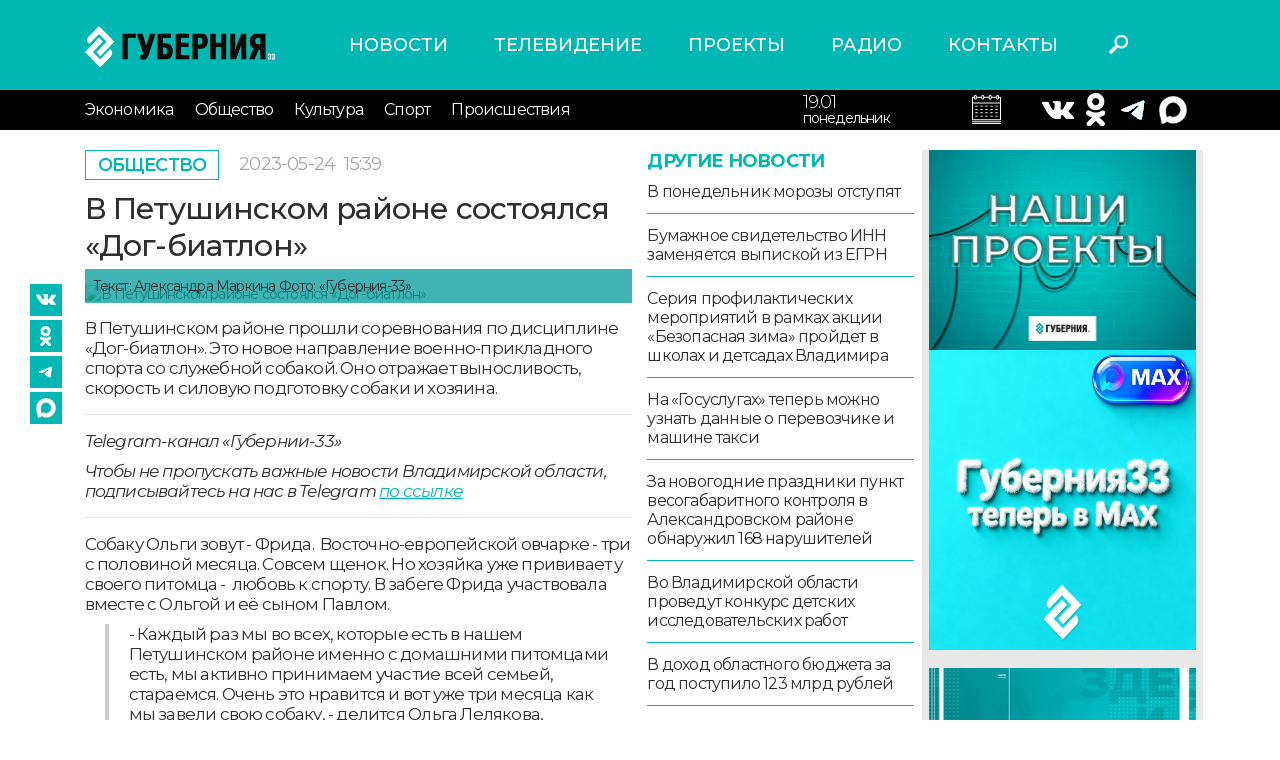

--- FILE ---
content_type: text/html; charset=UTF-8
request_url: https://trc33.ru/news/society/v_petushinskom_rayone_sostoyalsya_laquodog-biatlonraquo91660
body_size: 36040
content:
<!DOCTYPE html>
<html lang = "ru">
<head>
    <meta http-equiv = "X-UA-Compatible" content = "IE=edge">
    <meta name = "viewport" content = "width=device-width, initial-scale=1">
    <link href = "https://fonts.googleapis.com/css2?family=Montserrat:ital,wght@0,300;0,400;0,500;0,600;0,700;1,400;1,600&display=swap" rel = "stylesheet">
    <link rel = "stylesheet" type = "text/css" href = "/assets/css/bootstrap.css"/>
    <link rel = "stylesheet" type = "text/css" href = "/assets/style.css?v=0.1.7"/>
    <link rel = "stylesheet" type = "text/css" href = "/assets/css/slick.css"/>
    <link rel = "stylesheet" type = "text/css" href = "/assets/css/slick-theme.css"/>
    <link rel = "stylesheet" type = "text/css" href = "/assets/media.css?v=0.0.3"/>
    <link rel = "stylesheet" href = "//code.jquery.com/ui/1.12.1/themes/base/jquery-ui.css">
    <link rel = "icon" href = "https://trc33.ru/favicon.svg" type = "image/x-icon">
    <meta name = "yandex-verification" content = "f28c96c93707b12a"/>
    <meta name = "description" content = "В Петушинском районе прошли соревнования по дисциплине «Дог-биатлон». Это новое направление военно-прикладного спорта со служебной собакой. Оно  отражает выносливость, скорость и силовую подготовку собаки и хозяина.">
    <meta name = "keywords" content = "Владимирская область, Петушинский район, соревнования, дог-биатлон, собаки, Губерния 33">
    <link rel = "canonical" href = "https://trc33.ru/news/society/v_petushinskom_rayone_sostoyalsya_laquodog-biatlonraquo91660"/>
    <meta property = "og:title" content = "В Петушинском районе состоялся «Дог-биатлон»"/>
    <meta property = "og:description" content = "В Петушинском районе прошли соревнования по дисциплине «Дог-биатлон». Это новое направление военно-прикладного спорта со служебной собакой. Оно  отражает выносливость, скорость и силовую подготовку собаки и хозяина."/>
    <meta itemprop = "description" content = "В Петушинском районе прошли соревнования по дисциплине «Дог-биатлон». Это новое направление военно-прикладного спорта со служебной собакой. Оно  отражает выносливость, скорость и силовую подготовку собаки и хозяина."/>
            <meta property = "og:image" content = "https://trc33.ru/upload/upload/images/preview/24-05-2023/Screenshot_1.jpg"/>
        <meta property = "og:url" content = "https://trc33.ru/news/society/v_petushinskom_rayone_sostoyalsya_laquodog-biatlonraquo91660"/>
    <link rel = "stylesheet" type = "text/css" media = "all" href = "https://trc33.ru/comments/css/comments.css"/>
    <script type = "text/javascript" src = "https://trc33.ru/js/app.js"/>
    </script>
    <script type = "text/javascript" src = "https://trc33.ru/comments/js/comment-reply.js"/>
    </script>
    <script type = "text/javascript" src = "https://trc33.ru/comments/js/comment-scripts.js"/>
    </script>
    <!-- Yandex.RTB-->
    <script>window.yaContextCb = window.yaContextCb || []</script>
    <script src = "https://yandex.ru/ads/system/context.js" async></script>
    <script async src="https://widget.sparrow.ru/js/embed.js"></script>
    <title>В Петушинском районе состоялся «Дог-биатлон»</title>
</head>
<body>
<div id = "app"></div>
<div class = "wrapper ">
    <header class = "header">
        <div class = "container">
            <div class = "row align-items-center">
                <div class = "col col-lg-3 col-sm-5 col-5">
                    <a href = "/" class = "logo"><img src = "/assets/images/logo.svg" alt = "logo"></a>
                </div>
                <div class = "col col-lg-6 ">
                    <nav class = "menu-header-top">
                        <ul class="m-first">
    <li >
        <a href="https://trc33.ru/news/">Новости </a>
    </li>
    <li >
        <a href="https://trc33.ru/programm/">Телевидение </a>
    </li>
    <li >
        <a href="https://trc33.ru/tv/">Проекты </a>
    </li>
    <li >
        <a href="https://trc33.ru/radio?erid=2VtzqxCWUmk/">Радио </a>
    </li>
    <li >
        <a href="https://trc33.ru/contacts/">Контакты </a>
    </li>
</ul>
                    </nav>
                </div>
                <div class = "col col-lg-1 col-sm-1 col-2">
                    <div class = "header-search">
                        <button class = "search-button"></button>
                    </div>
                </div>
                <div class = "col col-lg-2 col-sm-2 col-3">
                    <div class = "header-weather">

                    </div>
                </div>
            </div>

        </div>
        <div class = "header-bottom">
            <div class = "container">
                <div class = "row align-items-center">
                    <div class = "burger_mob col col-lg-1 col-md-2 col-2">
                        <button class = "menu-button-bottom toggle-hamburger toggle-hamburger__animx"><span></span>
                        </button>
                    </div>
                    <div class = "col col-lg-8 col-sm-4 col-1">
                        <nav class = "menu-header-bottom open_always">
                            <button class = "menu-close toggle-hamburger toggle-hamburger__animx is-active">
                                <span></span></button>
                            <div class = "menu-container">
                                <ul class="m-first">
    <li >
        <a href="https://trc33.ru/news/">Новости </a>
    </li>
    <li >
        <a href="https://trc33.ru/programm/">Телевидение </a>
    </li>
    <li >
        <a href="https://trc33.ru/tv/">Проекты </a>
    </li>
    <li >
        <a href="https://trc33.ru/radio?erid=2VtzqxCWUmk/">Радио </a>
    </li>
    <li >
        <a href="https://trc33.ru/contacts/">Контакты </a>
    </li>
</ul>
                                <ul class="m-second">
<li >
    <a href="https://trc33.ru/news/economy">Экономика </a>
</li>
<li >
    <a href="https://trc33.ru/news/society">Общество </a>
</li>
<li >
    <a href="https://trc33.ru/news/culture">Культура </a>
</li>
<li >
    <a href="https://trc33.ru/news/sport">Спорт </a>
</li>
<li >
    <a href="https://trc33.ru/news/events">Происшествия </a>
</li>
</ul>
                            </div>
                        </nav>
                    </div>
                    <div class = "col col-lg-2 col-sm-4 col-4 right">

                        <div class="calendar1">
                        <input style = "display:none;" type = "text" id = "datepicker">
                        <div class = "header-calendar">
                            <div class = "date">19.01</div>
                            <div class = "day">понедельник</div>
                        </div>
                        </div>
                    </div>
                    <div class = "col col-lg-2 col-sm-4 col-4">
                        <div class = "header-kurses">
                          
                            <div class = "kurs-item">
                                <div class = "simvol">
                                    <a target = "_blank" href = "https://vk.com/gubernia33"><img src = "/assets/images/vk2.png" alt = ""></a>
                                </div>
                            </div>
                            <div class = "kurs-item">		
                                <div class = "value">
                                    <a target = "_blank" href = "https://www.ok.ru/group/53576739651799/topics"><img src = "/assets/images/ok2.png" alt = ""></a>
                                </div>
                            </div>
                            <div class = "kurs-item">
                                <div class = "value">
                                    <a target = "_blank" href = "https://t.me/guberniya33"><img src = "/assets/images/tg.png" alt = ""></a>
<div class = "kurs-item">
                                <div class = "value">
                                    <a target = "_blank" href = "https://max.ru/gubernia33"><img src = "/assets/images/max.png" alt = ""></a>
                                </div>

                                </div>
                            </div>

                        </div>
                    </div>
                </div>
            </div>
        </div>
    </header>
    <div class="bg"></div>
    <div class = "content container">
        <div  style = "display:none;" class = " row search_div_1">
            <div class = "col col-lg-12 col-sm-12 col-12">
                <form class = "search_form_1" action = "/search/">
                    <input type = "text" class = "search_div" name = "q" value = "" placeholder = "Поиск"/>
                    <button class = "close_search">X</button>
                </form>
            </div>
        </div>
        <input type = "hidden" id = "cur_act" value = "<"/>
<input type = "hidden" id = "cur_id" value = "55095"/>
<div class = "news-detail-page">
   <div class = "news-inner other_news_div" data-link="/news/society/v_petushinskom_rayone_sostoyalsya_laquodog-biatlonraquo91660">
      <div class = "row">
         <div class = "col col-lg-9 col-md-9 col-sm-12 col-12">
            <div class = "news-detail">
               <div class = "row">
                  <div class = "col col-lg-8 col-md-8 col-sm-12 col-12">
                    <div class = "inner-top items">
                       <a href = "/news/society" class = "category"> Общество </a>
                                              <div class = "time">2023-05-24 <span class = "time_h">15:39</span></div>
                                           </div>
                    <h1>В Петушинском районе состоялся «Дог-биатлон»</h1>
                     <div class = "news-detail-inner">
                        <div class="inner-seti">
    <a target = "_blank" href="https://vk.com/gubernia33"><img src="/assets/images/vk2.png" alt=""></a>
    <a target = "_blank" href="https://www.ok.ru/group/53576739651799/topics"><img src="/assets/images/ok2.png" alt=""></a>
    <a target = "_blank" href="https://t.me/guberniya33"><img src="/assets/images/tg.png" alt=""></a>
    <a target = "_blank" href="https://max.ru/gubernia33"><img src="/assets/images/max2.png" alt=""></a>
</div>
                         <div class = "detail-image">
                           <img src = "/upload/upload/images/preview/24-05-2023/Screenshot_1.jpg" alt = "В Петушинском районе состоялся «Дог-биатлон»">
                                                      <div class = "image-info">
                              Текст: Александра Маркина  Фото: «Губерния-33»                           </div>
                                                   </div>
                                                <div class = "detail-text">
                           <p>В Петушинском районе прошли соревнования по дисциплине «Дог-биатлон». Это новое направление военно-прикладного спорта со служебной собакой. Оно отражает выносливость, скорость и силовую подготовку собаки и хозяина.</p>

<hr />
<p><em>Telegram-канал «Губернии-33»</em></p>

<p><em>Чтобы не пропускать важные новости Владимирской области, подписывайтесь на нас в Telegram <a href="https://t.me/guberniya33">по ссылке</a></em></p>

<hr />
<p>Собаку Ольги зовут - Фрида.  Восточно-европейской овчарке - три с половиной месяца. Совсем щенок. Но хозяйка уже прививает у своего питомца -  любовь к спорту. В забеге Фрида участвовала вместе с Ольгой и её сыном Павлом.</p>

<blockquote>
<p>- Каждый раз мы во всех, которые есть в нашем Петушинском районе именно с домашними питомцами есть, мы активно принимаем участие всей семьей, стараемся. Очень это нравится и вот уже три месяца как мы завели свою собаку, - делится Ольга Лелякова, участница соревнований.</p>
</blockquote>

<p>Кинологи говорят - если хозяин решил сделать из  своего любимца спортсмена, собака обязательно должна  пройти курс дрессировки. Также необходима консультацию ветеринара. Ведь для интенсивных занятий могут быть противопоказания. Если все в норме - можно выбирать вид спорта. Его определяют, исходя из физической формы и породы собаки. На соревнованиях главное - это безопасность. Поэтому юные участники стреляют не из ружья. Детям инструкторы выдали водяные пистолеты.</p>

<blockquote>
<p>- Мы в этот раз для детей организовали водный тир. Как показала практика, им очень это понравилось, потому что они после даже самого тира бежали и стреляли во всё что можно, и их это очень увлекло и интересно стало, - поясняет Светлана Папышева, организатор соревнований.</p>
</blockquote>

<p>Эксперты говорят - собака может сильно поменять образ жизни своего хозяина. Есть породы, отличающиеся спокойствием. Например, мопсы. А с хаски придется гулять часами. Они очень подвижные. Пёс по кличке Вольт изменил жизнь Руслана. Если хозяин бежит, собака не отстает. Рядом Вольт и на велосипедных прогулках. Зимой четвероногого друга запрягают в нарты. Это сани для езды на упряжках.</p>

<blockquote>
<p>- В принципе он нами был приобретён для того, чтобы вести активный образ жизни самим, не сидеть на диване, выезжать на природу, чему мы очень рады. Он очень активный в плане того, что на соревнованиях, каких-то мероприятиях, а так по темпераменту спокойный, - говорит Руслан Махмудов, участник соревнований.</p>
</blockquote>

<p>В соревнованиях приняли участие более 50 человек: Лучшим вручили медали и подарки.  Участники «Дог-Тусовки» уже готовятся к новому событию. Кинологи планируют провести в Петушинском районе  соревнования по каникроссу.</p>                            <div class = "yt_video">
                              <iframe width='560' height='315' src='https://www.youtube.com/embed/-dnCQhMS4Wg' title='YouTube video player' frameborder='0' allow='accelerometer; autoplay; clipboard-write; encrypted-media; gyroscope; picture-in-picture; web-share' allowfullscreen></iframe>
                           </div>
                                                   </div>
                     </div>
                     <div class = "comment_list">
                        <div class="wrap_result"></div>
                     </div>


                                                <br /><br />
                          <div class = "" data-id = "14">
                              <div class = "news-navigation">
                                  <div class="row">
                                      <div>
                                                                                        <p><a href="/news/society/vo_vladimire_ezhednevno_vyvozyat_bolshe_12_tysyach_tonn_snega97641">Во Владимире ежедневно вывозят больше 12 тысяч тонн снега</a></p>
                                                                                        <p><a href="/news/society/startoval_regionalnyy_etap_vserossiyskogo_chempionatnogo_dvizheniya_professionaly21856">Стартовал региональный этап Всероссийского чемпионатного движения «Профессионалы»</a></p>
                                                                                        <p><a href="/news/society/opublikovan_predvaritelnyy_spisok_mest_provedeniya_kreschenskiy_kupaniy_vo_vladimirskoy_oblasti38677">Опубликован предварительный список мест проведения Крещенских купаний во Владимирской области</a></p>
                                                                                    <p>&nbsp;</p>
                                          <p>&nbsp;</p>
                                          <p>&nbsp;</p>
                                      </div>

                                  </div>
                              </div>

                          </div>
                          <br>
                                                              </div>
                                    <div class = "col col-lg-4 col-md-4 d-md-block d-lg-block d-none">
                     <div class = "other-news">
                        <div class = "title">Другие новости</div>
                        <div class = "items">
                            <a href = "/news/society/v_ponedelnik_morozy_otstupyat51529" class = "item">В понедельник морозы отступят</a>  <a href = "/news/society/bumazhnoe_svidetelstvo_inn_zamenyaetsya_vypiskoy_iz_egrn67982" class = "item">Бумажное свидетельство ИНН заменяется выпиской из ЕГРН</a>  <a href = "/news/society/seriya_profilakticheskih_meropriyatiy_v_ramkah_akcii_bezopasnaya_zima_proydet_v_shkolah_i_detsadah_vladimira41835" class = "item">Серия профилактических мероприятий в рамках акции «Безопасная зима» пройдет в школах и детсадах Владимира</a>  <a href = "/news/society/na_gosuslugah_teper_mozhno_uznat_dannye_o_perevozchike_i_mashine_taksi62115" class = "item">На «Госуслугах» теперь можно узнать данные о перевозчике и машине такси</a>  <a href = "/news/society/za_novogodnie_prazdniki_punkt_vesogabaritnogo_kontrolya_v_aleksandrovskom_rayone_obnaruzhil_168_narushiteley69519" class = "item">За новогодние праздники пункт весогабаритного контроля в Александровском районе обнаружил 168 нарушителей</a>  <a href = "/news/society/vo_vladimirskoy_oblasti_provedut_konkurs_detskih_issledovatelskih_rabot54022" class = "item">Во Владимирской области проведут конкурс детских исследовательских работ</a>  <a href = "/news/economy/v_dohod_oblastnogo_byudzheta_za_god_postupilo_123_mlrd_rubley85174" class = "item">В доход областного бюджета за год поступило 123 млрд рублей</a>  <a href = "/news/society/v_ministerstve_lesnogo_hozyaystva_nachalas_podgotovka_k__pozharoopasnomu_sezonu08468" class = "item">В министерстве лесного хозяйства началась подготовка к  пожароопасному сезону</a>  <a href = "/news/society/vladimirskaya_kinomasterskaya_nachalo_zavoevala_gran-pri_vserossiyskogo_tvorcheskogo_konkursa_i_vse-taki_more75659" class = "item">Владимирская киномастерская «Начало» завоевала Гран-При всероссийского творческого конкурса «И все-таки море»</a>  <a href = "/news/society/vo_vladimirskoy_oblasti_popolnilsya_spisok_masterov_sporta97942" class = "item">Во Владимирской области пополнился список мастеров спорта</a>  <a href = "/news/society/startoval_regionalnyy_etap_vserossiyskogo_chempionatnogo_dvizheniya_professionaly21856" class = "item">Стартовал региональный этап Всероссийского чемпионатного движения «Профессионалы»</a>  <a href = "/news/society/zhitelnic_vladimirskoy_oblasti_priglashayut_v_shkolu_materinstva58406" class = "item">Жительниц Владимирской области приглашают в «Школу материнства»</a>  <a href = "/news/society/uvelichili_shtrafy_za_narusheniya_pri_perevozke_detey_v_mashinah60828" class = "item">Увеличили штрафы за нарушения при перевозке детей в машинах</a>  <a href = "/news/culture/otkryt_priem_zayavok_na_mezhdunarodnyy_konkurs_nauchno-tehnologicheskih_proektov_bolshie_vyzovy37109" class = "item">Открыт прием заявок на Международный конкурс научно-технологических проектов «Большие вызовы»</a>  <a href = "/news/society/yunye_zhurnalisty_stali_pobeditelyami_mezhdunarodnogo_festivalya_yunosheskih_smi_i_kinostudiy_volzhskie_vstrechi_3605762" class = "item">Юные журналисты стали победителями международного фестиваля юношеских СМИ и киностудий «Волжские встречи 36»</a>  <a href = "/news/sport/vladimirskie_orientirovschiki_zavoevali_pervye_v_etom_godu_medali_na_vserossiyskih_sorevnovaniyah36718" class = "item">Владимирские ориентировщики завоевали первые в этом году медали на Всероссийских соревнованиях</a>  <a href = "/news/society/v_voskresene_dnem_ozhidaetsya_do_-808368" class = "item">В воскресенье днем ожидается до -8</a>  <a href = "/news/society/14178" class = "item">Дети из Владимирской области провели новогодние каникулы в Москве</a>  <a href = "/news/society/99776" class = "item">Мошенники начали использовать новую схему с автошколами</a>  <a href = "/news/society/51246" class = "item">Во Владимире выбирают лучшее новогоднее оформление</a>                         </div>
                        <a href = "/news/society" class = "all-news">смотреть все</a>
                     </div>
                  </div>
                                 </div>
               
            </div>
             <div class="mob_banner1">
                 <a href="https://t.me/guberniya33"><img src="/assets/images/mob_tg_banner1.jpg" alt="mob_banner1"/></a>
             </div>
         </div>
         <div class = "col col-lg-3 col-md-3 col-sm-12 col-12 right-sidebar d-md-block d-lg-block d-none">
            <div class = "right-banners">
               <div class="" data-id = "5">
    <div class="right-dzen">
<div class="dzen-image"><a href="https://trc33.ru/tv"><img alt="" src="/filemanager/userfiles/548x400px_projekts.jpg" style="width: 274px; height: 200px;" /></a><a href="https://max.ru/gubernia33"><img src="https://sun9-58.userapi.com/s/v1/ig2/mcZvSt9OJao8k3yHiJ-mwM8r6aUhh-nZCkdZx-W1somsRfdZMYTPWYEGyqh8dFhaERLTRzyypEJF4zmx6aKmrXnE.jpg?quality=95&amp;as=32x32,48x48,72x72,108x108,160x160,240x240,360x360,480x480,540x540,640x640,720x720,1080x1080,1280x1280,1440x1440,2048x2048&amp;from=bu&amp;cs=2048x0" style="width: 300px; height: 300px;" /></a>&nbsp;</div>

<div class="dzen-image"><a href="https://trc33.ru/tv/programma-zdes-i-seychas" target="_blank"><img alt="" src="/filemanager/userfiles/promo_news/274x200px_G33_ZIS_banner.jpg" style="float: left; width: 274px; height: 200px;" /></a></div>

<p>&nbsp; &nbsp;<a href="https://trc33.ru/tv/ii_na_guberniya-3301649"><img src="https://sun9-16.userapi.com/s/v1/if2/tJJrhIttDGhUgXOtX3qoOtzC_MsS2dcSoUnse8Itj1UyxQ2W3tV6sQG9w3hJwRxldl7v7iraQfxETjM41AN5cNbZ.jpg?quality=95&amp;as=32x18,48x27,72x41,108x62,160x91,240x137,360x206,480x274,540x309,640x366,720x411,1080x617,1280x731,1344x768&amp;from=bu&amp;cs=1344x0" style="width: 350px; height: 200px;" /></a></p>

<p><a href="https://t.me/guberniya33"><img alt="" src="/filemanager/userfiles/274x200px_G33_telega_banner.jpg" /></a></p>
</div>

<div class="dzen-image">&nbsp;</div>

<p>&nbsp;</p>
</div>

<div class="" data-id = "18">
   <!--body -->

<!-- Sparrow -->

<script type="text/javascript" data-key="56630dee1ec33a18b7737e16fbd00c4c">

(function(w, a) {

(w[a] = w[a] || []).push({

'script_key': '56630dee1ec33a18b7737e16fbd00c4c',

'settings': {

'sid': 55472

}

});

if(window['_Sparrow_embed']){

window['_Sparrow_embed'].initWidgets();

}

})(window, '_sparrow_widgets');

</script>

<!-- /Sparrow -->
</div>

            </div>
         </div>
      </div>
   <div class="infox_24089"></div>
   <script type="text/javascript">
       (function(w, d, n, s, t) {
           w[n] = w[n] || [];
           w[n].push(function() {
               var gel = null;
               INFOX24089.renderTo = function(className) {var cont = document.querySelectorAll(className);for (var i = cont.length - 1; i >= 0; i--) {if(!cont[i].innerHTML.length) {toElem = cont[i];gel = cont[i];}}if (! toElem ) return;toElem.classList.remove("infox_24089");var ctx = Object.create(InfoxCtx24089);ctx.init(toElem);};
               INFOX24089.renderTo(".infox_24089");
           });
           t = d.getElementsByTagName("script")[0];
           s = d.createElement("script");
           s.type = "text/javascript";
           s.src = "//rb.infox.sg/infox/24089";
           s.async = true;
           t.parentNode.insertBefore(s, t);
       })(this, this.document, "infoxContextAsyncCallbacks24089");
   </script>
   <div style="margin:20px 0px;" class="news_box2" id="DivID"></div>
   <script type="text/javascript" data-key="73f8891e6e95315ca9d3c3e6226c47a1">
    (function(w, a) {
        (w[a] = w[a] || []).push({
            'script_key': '73f8891e6e95315ca9d3c3e6226c47a1',
            'settings': {
                'w': 94105,
                'sid': 55472
            }
        });
        if(window['_Sparrow_embed']){
         window['_Sparrow_embed'].initWidgets();
        }
    })(window, '_sparrow_widgets');
</script>           </div>
     
</div>
    </div>
</div>
</div>
<footer class = "footer">
    <div class = "container">
        <div class = "row">
            <div class = "col col-lg-3 col-md-3 col-sm-6 col-12 order-12">
                <div class = "soc-seti">
                    <a target = "_blank" href = "https://vk.com/gubernia33"><img src = "/assets/images/vk.svg" alt = ""></a>
                    <a target = "_blank" href = "https://www.ok.ru/group/53576739651799/topics"><img src = "/assets/images/ok.svg" alt = ""></a>
                    <a target = "_blank" href = "https://t.me/guberniya33"><img src = "/assets/images/tg.png" alt = ""></a>
                </div>
                <div class = "yandex-links">
                    <a target = "_blank" href = "https://zen.yandex.ru/trc33.ru">Наш канал в Яндекс Дзен</a>
                    <a target = "_blank" href = "https://metrika.yandex.ru/dashboard?id=27031335&from=informer">Яндекс.
                        Метрика</a>
                </div>
            </div>
            <div class = "col col-lg-3 col-md-3 col-sm-6 col-12">
                                    <div class = "footer-texts  " data-id = "6">
                        <p>Наши партнеры: радио «LikeFm» 107,9 Fm во Владимире и 102,8 Fm в городе Александрове</p>

<p>Использование материалов сайта допускается только при наличии активной ссылки.</p>
                    </div>
                            </div>
                            <div class = "col col-lg-3 col-md-3 col-sm-6 col-12">
                    <div class = "footer-texts  " data-id = "7">
                        <p><span class="bold">Выходные данные:</span><br />
Сетевое издание: «Губерния 33»<br />
Учредитель: ООО «Телерадиокомпания «Губерния-33»<br />
Адрес: Воронцовский переулок, д.4.г. Владимир, 600000<br />
Телефон: 8 (4922) 36-20-36.<br />
E-Mail: news@trc33.ru<br />
Главный редактор: Шилова Анастасия Олеговна.</p>

<p><a href="/filemanager/userfiles/Doc/Politika_obrabotki_pers_dannih_TRK33.docx">Политика обработки Персональных данных</a></p>

<p>Свидетельство о регистрации СМИ: ЭЛ № ФС 77-60769, выдано 11.02.2015 Федеральной службой по надзору в сфере связи, информационных технологий и массовых коммуникаций (Роскомнадзор)</p>
                    </div>
                </div>
                                        <div class = "col col-lg-3 col-md-3 col-sm-6 col-12">
                    <div class = "footer-texts  " data-id = "7">
                        <p><img alt="" class="warning-18" src="/assets/images/18.png" /></p>

<p><span class="bold">Внимание!</span> Отдельные материалы, размещенные на настоящем сайте, могут содержать информацию, не предназначенную для лиц младше этого возраста.</p>

<p>Возрастное ограничение: 18+</p>
                    </div>
                </div>
                        <div class = "foot-counters">
                <!-- Yandex.Metrika informer -->
                <a href = "https://metrika.yandex.ru/stat/?id=27031335&amp;from=informer"
                        target = "_blank" rel = "nofollow"><img src = "//bs.yandex.ru/informer/27031335/3_1_FFFFFFFF_EFEFEFFF_0_pageviews"
                            style = "width:88px; height:31px; border:0;" alt = "Яндекс.Метрика" title = "Яндекс.Метрика: данные за сегодня (просмотры, визиты и уникальные посетители)" onclick = "try{Ya.Metrika.informer({i:this,id:27031335,lang:'ru'});return false}catch(e){}"/></a>
                <!-- /Yandex.Metrika informer -->
                <!--LiveInternet counter-->
                <script type = "text/javascript">
                    new Image().src = "//counter.yadro.ru/hit?r" +
                        escape(document.referrer) + ((typeof (screen) == "undefined") ? "" :
                            ";s" + screen.width + "*" + screen.height + "*" + (screen.colorDepth ?
                                screen.colorDepth : screen.pixelDepth)) + ";u" + escape(document.URL) +
                        ";h" + escape(document.title.substring(0, 150)) +
                        ";" + Math.random();</script><!--/LiveInternet-->
                <!-- Yandex.Metrika counter -->
                <script type = "text/javascript">
                    (function (d, w, c) {
                        (w[c] = w[c] || []).push(function () {
                            try {
                                w.yaCounter27031335 = new Ya.Metrika({
                                    id: 27031335,
                                    webvisor: true,
                                    clickmap: true,
                                    trackLinks: true,
                                    accurateTrackBounce: true
                                });
                            } catch (e) {
                            }
                        });

                        var n = d.getElementsByTagName("script")[0],
                            s = d.createElement("script"),
                            f = function () {
                                n.parentNode.insertBefore(s, n);
                            };
                        s.type = "text/javascript";
                        s.async = true;
                        s.src = (d.location.protocol == "https:" ? "https:" : "http:") + "//mc.yandex.ru/metrika/watch.js";

                        if (w.opera == "[object Opera]") {
                            d.addEventListener("DOMContentLoaded", f, false);
                        } else {
                            f();
                        }
                    })(document, window, "yandex_metrika_callbacks");
                </script>
                <noscript>
                    <div>
                        <img src = "//mc.yandex.ru/watch/27031335" style = "position:absolute; left:-9999px;" alt = ""/>
                    </div>
                </noscript>
                <!-- /Yandex.Metrika counter -->
            </div>
        </div>
    </div>
</footer>
<script src = "https://code.jquery.com/jquery-1.12.4.js"></script>
<script src = "/assets/js/bootstrap.bundle.min.js"></script>
<script src = "/assets/js/slick.js"></script>
<script src = "https://code.jquery.com/ui/1.12.1/jquery-ui.js"></script>
<script src = "https://cdn.jsdelivr.net/npm/jquery.maskedinput@1.4.1/src/jquery.maskedinput.min.js" type = "text/javascript"></script>
<script src = "https://www.google.com/recaptcha/api.js?hl=ru" async defer></script>
<script src = "/assets/js/scripts.js?v=0.1.2"></script>
<!-- Global site tag (gtag.js) - Google Analytics -->
<script async src = "https://www.googletagmanager.com/gtag/js?id=UA-153796830-1"></script>
<script>
    window.dataLayer = window.dataLayer || [];

    function gtag() {
        dataLayer.push(arguments);
    }

    gtag('js', new Date());

    gtag('config', 'UA-153796830-1');
</script>
<script type = "text/javascript">
    (function (w, d, c) {
        (w[c] = w[c] || []).push(function () {
            try {
                w.statmedia = new StatMedia({'id': 51435});
            } catch (e) {
            }
        });
        var p = d.createElement('script');
        p.type = 'text/javascript';
        p.async = true;
        p.src = 'https://stat.media/sm.js';
        var s = d.getElementsByTagName('script')[0];
        s.parentNode.insertBefore(p, s);
    })(window, document, '__statmedia_callbacks');
</script>
<div id = "app"></div>
</body>
</html>



--- FILE ---
content_type: text/html; charset=UTF-8
request_url: https://trc33.ru/news/society/v_petushinskom_rayone_sostoyalsya_laquodog-biatlonraquo91660?AJAX=Y&cur_id=55095&cur_act=%3C&OTHER_ID=undefined
body_size: 8622
content:
<div class="news-inner other_news_div" data-link = "/news/society/sotrudniki_gims_proveli_reyd_na_reke_nerl28322">    <div class="row">      <div class="col col-lg-9 col-md-9 col-sm-12 col-12">        <div class="inner-top items">          <a href="/news/society" class="category"> Общество </a>                      <div class = "time">2023-05-24 <span class = "time_h">15:10</span></div>                   </div>        <h1>Сотрудники ГИМС провели рейд на реке Нерль</h1>        <div class="news-detail">          <div class="row">            <div class="col col-lg-8 col-md-8 col-sm-12 col-12">              <div class="news-detail-inner">                <div class="inner-seti">
    <a target = "_blank" href="https://vk.com/gubernia33"><img src="/assets/images/vk2.png" alt=""></a>
    <a target = "_blank" href="https://www.ok.ru/group/53576739651799/topics"><img src="/assets/images/ok2.png" alt=""></a>
    <a target = "_blank" href="https://t.me/guberniya33"><img src="/assets/images/tg.png" alt=""></a>
    <a target = "_blank" href="https://max.ru/gubernia33"><img src="/assets/images/max2.png" alt=""></a>
</div>
                                <div class="detail-image">                  <img src="/upload/upload/images/preview/24-05-2023/photo_2023-05-23_17-44-28.jpg" alt="Сотрудники ГИМС провели рейд на реке Нерль">                                  </div>                                <div class="detail-text">                  <p>С момента открытия навигации инспекторы Центра ГИМС выходят в рейды. Они проверяют, соблюдают ли правила владельцы судов.</p>

<hr />
<p><em>Telegram-канал «Губернии-33»</em></p>

<p><em>Чтобы не пропускать важные новости Владимирской области, подписывайтесь на нас в Telegram <a href="https://t.me/guberniya33">по ссылке</a></em></p>

<hr />
<p>На реке Нерль сотрудники МЧС проинструктировали отдыхающих, что необходимо иметь для выхода на воду. После проверки судна выяснилось, что оно не подлежит регистрации. Его мощность не превышает девяти лошадиных сил. У владельца были средства спасения, включая жилет. Инспекторы отметили, что жители региона редко нарушают закон. Чаще всего новички радуются покупке и забывают регистрировать  судно. </p>

<blockquote>
<p>- Для судов, которые подлежат регистрации обязательна непосредственно сама регистрация, нанесение борротовых номеров, наличие спасательных жилетов, согласно судового билета и пассажировместимости судна. Также техническое освидетельствование, которое проводится раз в 5 лет, - сообщил Александр Савляк, государственный инспектор Центра ГИМС ГУ МЧС России по Владимирской области.</p>
</blockquote>                                    <div class = "yt_video">                                      </div>                                  </div>              </div>              <div class = "comment_list">                <div class="wrap_result"></div>
              </div>                                    <br /><br />                    <div class = "" data-id = "14">                        <div class = "news-navigation">                            <div class="row">                                <div>                                                                            <p><a href="/news/society/v_nalogovyh_organah_vladimirskoy_oblasti_startovala_deklaracionnaya_kampaniya_202643370">В налоговых органах Владимирской области стартовала «Декларационная кампания 2026»</a></p>                                                                            <p><a href="/news/society/bumazhnoe_svidetelstvo_inn_zamenyaetsya_vypiskoy_iz_egrn67982">Бумажное свидетельство ИНН заменяется выпиской из ЕГРН</a></p>                                                                            <p><a href="/news/society/yunye_zhurnalisty_stali_pobeditelyami_mezhdunarodnogo_festivalya_yunosheskih_smi_i_kinostudiy_volzhskie_vstrechi_3605762">Юные журналисты стали победителями международного фестиваля юношеских СМИ и киностудий «Волжские встречи 36»</a></p>                                                                        <p>&nbsp;</p>                                    <p>&nbsp;</p>                                    <p>&nbsp;</p>                                </div>                            </div>                        </div>                    </div>                    <br>                                            </div>                      </div>        </div>      </div>      <div class="col col-lg-3 col-md-3 col-sm-12 col-12 right-sidebar d-md-block d-lg-block d-none">        <div class="right-banners">          <div class="" data-id = "5">
    <div class="right-dzen">
<div class="dzen-image"><a href="https://trc33.ru/tv"><img alt="" src="/filemanager/userfiles/548x400px_projekts.jpg" style="width: 274px; height: 200px;" /></a><a href="https://max.ru/gubernia33"><img src="https://sun9-58.userapi.com/s/v1/ig2/mcZvSt9OJao8k3yHiJ-mwM8r6aUhh-nZCkdZx-W1somsRfdZMYTPWYEGyqh8dFhaERLTRzyypEJF4zmx6aKmrXnE.jpg?quality=95&amp;as=32x32,48x48,72x72,108x108,160x160,240x240,360x360,480x480,540x540,640x640,720x720,1080x1080,1280x1280,1440x1440,2048x2048&amp;from=bu&amp;cs=2048x0" style="width: 300px; height: 300px;" /></a>&nbsp;</div>

<div class="dzen-image"><a href="https://trc33.ru/tv/programma-zdes-i-seychas" target="_blank"><img alt="" src="/filemanager/userfiles/promo_news/274x200px_G33_ZIS_banner.jpg" style="float: left; width: 274px; height: 200px;" /></a></div>

<p>&nbsp; &nbsp;<a href="https://trc33.ru/tv/ii_na_guberniya-3301649"><img src="https://sun9-16.userapi.com/s/v1/if2/tJJrhIttDGhUgXOtX3qoOtzC_MsS2dcSoUnse8Itj1UyxQ2W3tV6sQG9w3hJwRxldl7v7iraQfxETjM41AN5cNbZ.jpg?quality=95&amp;as=32x18,48x27,72x41,108x62,160x91,240x137,360x206,480x274,540x309,640x366,720x411,1080x617,1280x731,1344x768&amp;from=bu&amp;cs=1344x0" style="width: 350px; height: 200px;" /></a></p>

<p><a href="https://t.me/guberniya33"><img alt="" src="/filemanager/userfiles/274x200px_G33_telega_banner.jpg" /></a></p>
</div>

<div class="dzen-image">&nbsp;</div>

<p>&nbsp;</p>
</div>

<div class="" data-id = "18">
   <!--body -->

<!-- Sparrow -->

<script type="text/javascript" data-key="56630dee1ec33a18b7737e16fbd00c4c">

(function(w, a) {

(w[a] = w[a] || []).push({

'script_key': '56630dee1ec33a18b7737e16fbd00c4c',

'settings': {

'sid': 55472

}

});

if(window['_Sparrow_embed']){

window['_Sparrow_embed'].initWidgets();

}

})(window, '_sparrow_widgets');

</script>

<!-- /Sparrow -->
</div>

        </div>      </div>    </div>  </div>        <input type = "hidden" id = "cur_act" value = "<"/>    <input type = "hidden" id = "cur_id" value = "55094"/>  <input type = "hidden" id = "cur_id222" value = "55094"/>  